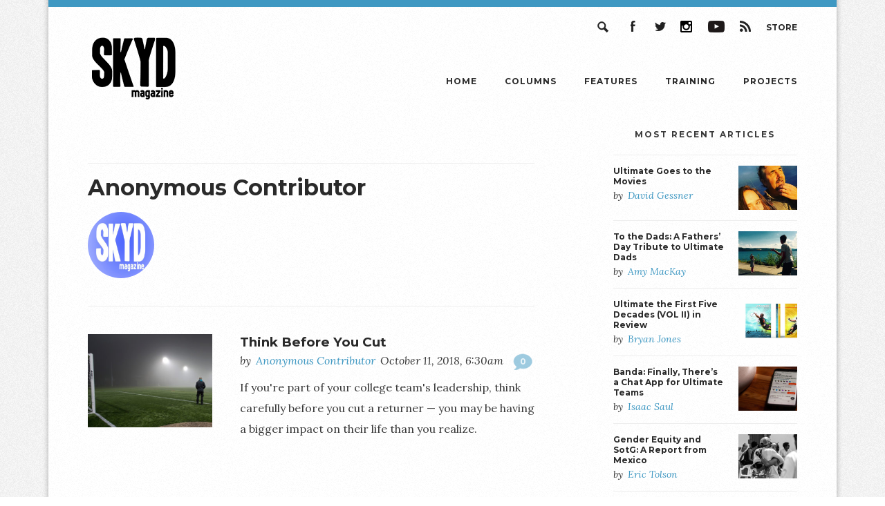

--- FILE ---
content_type: application/javascript
request_url: https://skydmagazine.com/wp-content/themes/skyd-magazine/js/site.js
body_size: 1170
content:
$(function() {
    var pathname = location.pathname;
    var pathArray = window.location.pathname.split( '/' );
    var firstLevelLocation = pathArray[1];
    var highlight;
    
    // First Level
    if(pathname == "/")    
        highlight = $('header h1 a');
    else {    
        highlight = $('nav > ul > li a[href$="/' + firstLevelLocation + '/"]');
    } 
    
    highlight.addClass('active');
});

$.fn.exists = function(callback) {
  var args = [].slice.call(arguments, 1);

  if (this.length) {
    callback.call(this, args);
  }

  return this;
};


$(document).ready(function() {

    var img_src = $('.feature-template header, .long-article-template header').attr('data-img-src');
    if (img_src != undefined) {
       $('.feature-template header, .long-article-template header').backstretch(img_src);
    }


    var hero_img_src = $('#home #hero').attr('data-img-src');
    if (hero_img_src != undefined) {
       $('#home #hero').backstretch(hero_img_src);
    }

    $('#home #features .feature').each(function() {

        var feature_img_src = $(this).attr('data-img-src');
        if (feature_img_src != undefined) {
            $(this).backstretch(feature_img_src);
        }

    });

    
    $('#footnotes').exists(function() {
    	grantnotes($('.single article'), $('#footnotes'));
    });


	$('a').each(function () {
	    if (this.hostname != document.location.hostname) this.rel = "external";
	});

    // rel="external"
    $('a[rel="external"]').click( function() {
        window.open( $(this).attr('href') );
        return false;
    }); 

    $('#hero h2').fitText(1.2, { minFontSize: '30px', maxFontSize: '56px' });
    $('.feature-template hgroup h1, .long-article-template header h1').fitText(1.2, { minFontSize: '32px', maxFontSize: '72px' });


    $('#mobile_nav').click(function() {
        $('nav ul').slideToggle('fast');
    });


    var window_width = $(window).width(),
        window_height= $(window).height();

    $('.feature-template header').height(window_height);
    $('.feature-template article').css('padding-top', window_height + 30);
    $(window).resize(function() {
        var window_width = $(window).width(),
            window_height= $(window).height();
        $('.feature-template header').height(window_height);
        $('.feature-template article').css('padding-top', window_height + 30);
    });




    
    $('.video').exists(function() {
        $('.video').fitVids();
    });
    
    
    
    $('.ad img').removeAttr('width').removeAttr('height');
    
    	    
	$('nav .search_nav').click(function() {
		$('nav .search_form').slideToggle(200, function(){ });
		
		return false;
	});



	$('#footnotes').after( $('#crp_related') );



    var project_hero_img_src = $('.page-template-project-php #hero').attr('data-img-src');
    if (project_hero_img_src != undefined) {
       $('.page-template-project-php #hero').backstretch(project_hero_img_src);
    }



    $('.page-template-project-php #features .feature').each(function() {

        var feature_img_src = $(this).attr('data-img-src');
        if (feature_img_src != undefined) {
            $(this).backstretch(feature_img_src);
        }

    });
    
    


    $('#projects .posts .project').each(function() {

        var feature_img_src = $(this).attr('data-img-src');
        if (feature_img_src != undefined) {
            $(this).backstretch(feature_img_src);
        }

    });
    
    $('#projects .posts .project:even').children('.overlay').removeClass('green').addClass('blue');


	// New Features Page Functions
	$( ".featureTile:odd" ).css( "border", "none" );
	$( ".featureTile:odd" ).after('<hr />');
	
	//New Widget JS
	$(".tabs-menu a").click(function(event) {
		event.preventDefault();
		$(this).parent().addClass("current");
		$(this).parent().siblings().removeClass("current");
		var tab = $(this).attr("href");
		$(".tab-content").not(tab).css("display", "none");
		$(tab).fadeIn();
	});
	
	// Set min height to link in popular posts widget
	var lilImg = $('.wpp-list li a:nth-child(2)');
	$(lilImg).each(function(){
		$(this).addClass('lilImg');
	});
	
	$('.wpp-list li:last-child').css('border-bottom','none');
	
	// Add overlay functionality to images in post content
	
	if ($('articleContent').length) {

		$('.articleContent a img').parent().addClass('fancybox');
		$('.article_wrapper a img').parent().addClass('fancybox');
		$(".fancybox").fancybox({
			helpers: {
				overlay: {
				  locked: false
				}
			  }
		});
		
	}
	

	
	var COOKIE_NAME = 'skydnotification',
		cookie = $.cookie(COOKIE_NAME);
	if (cookie == null) {
		$('.noti-close').click(function(){
			$('.skyd-notification-bar').slideUp();
			$.cookie(COOKIE_NAME, 'load', { path: '/', expires: 30 });
		});
	}
	else {
		$('.skyd-notification-bar').hide();
	}

	
});

--- FILE ---
content_type: application/javascript; charset=UTF-8
request_url: https://skydmagazine.com/cdn-cgi/challenge-platform/h/b/scripts/jsd/d251aa49a8a3/main.js?
body_size: 9339
content:
window._cf_chl_opt={AKGCx8:'b'};~function(U7,Sx,Sn,SP,Sz,SQ,Sc,U0,U1,U3){U7=d,function(Y,g,Uk,U6,S,U){for(Uk={Y:327,g:396,S:338,U:504,m:443,V:413,T:352,B:427,N:432,F:419,e:450},U6=d,S=Y();!![];)try{if(U=-parseInt(U6(Uk.Y))/1*(-parseInt(U6(Uk.g))/2)+parseInt(U6(Uk.S))/3*(-parseInt(U6(Uk.U))/4)+-parseInt(U6(Uk.m))/5+parseInt(U6(Uk.V))/6+parseInt(U6(Uk.T))/7*(-parseInt(U6(Uk.B))/8)+parseInt(U6(Uk.N))/9*(parseInt(U6(Uk.F))/10)+parseInt(U6(Uk.e))/11,g===U)break;else S.push(S.shift())}catch(m){S.push(S.shift())}}(v,632951),Sx=this||self,Sn=Sx[U7(368)],SP=null,Sz=SO(),SQ={},SQ[U7(406)]='o',SQ[U7(469)]='s',SQ[U7(359)]='u',SQ[U7(478)]='z',SQ[U7(426)]='n',SQ[U7(381)]='I',SQ[U7(444)]='b',Sc=SQ,Sx[U7(435)]=function(Y,g,S,U,mf,mM,mh,UD,V,B,N,F,j,C,L){if(mf={Y:328,g:453,S:348,U:357,m:363,V:439,T:446,B:363,N:446,F:424,e:291,j:436,C:425,L:468,K:317,G:317,R:495,E:365,i:407,D:361,Z:463},mM={Y:362,g:335,S:436,U:455,m:308},mh={Y:490,g:282,S:295,U:288},UD=U7,V={'VwTWG':function(K,G){return K<G},'FQgqo':function(K,G){return K+G},'SUHhn':function(K,G){return K===G},'IuxlX':function(K,G,R,E){return K(G,R,E)},'Vranc':function(K,G){return K(G)},'QnJIm':function(K,G){return K+G},'YeHCp':function(K,G,R){return K(G,R)},'oMooK':function(K,G){return K+G}},g===null||V[UD(mf.Y)](void 0,g))return U;for(B=SW(g),Y[UD(mf.g)][UD(mf.S)]&&(B=B[UD(mf.U)](Y[UD(mf.g)][UD(mf.S)](g))),B=Y[UD(mf.m)][UD(mf.V)]&&Y[UD(mf.T)]?Y[UD(mf.B)][UD(mf.V)](new Y[(UD(mf.N))](B)):function(K,UZ,G){for(UZ=UD,K[UZ(mM.Y)](),G=0;V[UZ(mM.g)](G,K[UZ(mM.S)]);K[G]===K[V[UZ(mM.U)](G,1)]?K[UZ(mM.m)](G+1,1):G+=1);return K}(B),N='nAsAaAb'.split('A'),N=N[UD(mf.F)][UD(mf.e)](N),F=0;F<B[UD(mf.j)];j=B[F],C=V[UD(mf.C)](So,Y,g,j),V[UD(mf.L)](N,C)?UD(mf.K)===UD(mf.G)?(L='s'===C&&!Y[UD(mf.R)](g[j]),V[UD(mf.Y)](UD(mf.E),V[UD(mf.i)](S,j))?V[UD(mf.D)](T,S+j,C):L||T(S+j,g[j])):U=C[V]:V[UD(mf.D)](T,V[UD(mf.Z)](S,j),C),F++);return U;function T(K,G,Ui){Ui=d,Object[Ui(mh.Y)][Ui(mh.g)][Ui(mh.S)](U,G)||(U[G]=[]),U[G][Ui(mh.U)](K)}},U0=U7(322)[U7(342)](';'),U1=U0[U7(424)][U7(291)](U0),Sx[U7(449)]=function(Y,g,mQ,UX,S,U,m,V,T){for(mQ={Y:451,g:436,S:477,U:436,m:410,V:390,T:288,B:379,N:494},UX=U7,S={'cYbcz':function(B,N){return B<N},'gxjGM':function(B,N){return B(N)},'ZEsQo':function(B,N){return B+N}},U=Object[UX(mQ.Y)](g),m=0;m<U[UX(mQ.g)];m++)if(V=U[m],V==='f'&&(V='N'),Y[V]){for(T=0;S[UX(mQ.S)](T,g[U[m]][UX(mQ.U)]);-1===Y[V][UX(mQ.m)](g[U[m]][T])&&(S[UX(mQ.V)](U1,g[U[m]][T])||Y[V][UX(mQ.T)](S[UX(mQ.B)]('o.',g[U[m]][T]))),T++);}else Y[V]=g[U[m]][UX(mQ.N)](function(B){return'o.'+B})},U3=function(VH,Vu,Vy,VX,VZ,Vi,Uu,g,S,U,m){return VH={Y:485,g:321,S:374,U:399,m:470,V:324,T:350,B:384,N:293},Vu={Y:345,g:300,S:296,U:347,m:376,V:475,T:402,B:481,N:333,F:447,e:262,j:458,C:395,L:481,K:467,G:285,R:260,E:471,i:342,D:430,Z:473,X:276,y:492,H:373,a:329,b:265,I:515,s:397,x:307,n:288,P:285,A:474,k:473,J:294,h:389,M:358,f:339,O:309,z:290,Q:285,c:445,l:318},Vy={Y:436},VX={Y:287},VZ={Y:303,g:436,S:374,U:354,m:318,V:490,T:282,B:295,N:445,F:490,e:383,j:287,C:397,L:288,K:287,G:370,R:299,E:492,i:265,D:501,Z:309,X:288,y:287,H:285,a:294,b:288,I:285,s:268,x:301,n:418,P:287,A:276,k:429,J:288,h:287,M:373,f:319,O:288,z:265,Q:287,c:273,l:501,o:294,W:288,v0:285,v1:417,v2:319,v3:344,v4:397,v5:513,v6:367,v7:288,v8:358,v9:277,vv:307,vd:320,vY:484,vg:377,vS:457,vU:353,vm:498,vV:488,vT:284,vB:512,vN:460,vF:323,ve:279,vj:452,vC:457,vL:452,vt:502,vK:457,vG:454,vR:508,vE:457,vi:461,vD:421,vZ:330,vX:497,vy:394,vu:292,vH:351,vp:293,va:290},Vi={Y:303},Uu=U7,g={'ixmPJ':function(V,T){return T==V},'DRRJA':function(V){return V()},'EGoZy':function(V,T){return V+T},'EuXzV':Uu(VH.Y),'SPsFG':Uu(VH.g),'cdhan':Uu(VH.S),'IOPTm':function(V,T){return V+T},'FwvIq':function(V,T){return V>T},'aWEiN':function(V,T){return V<T},'AHYNi':function(V,T){return V>T},'Autem':function(V,T){return T&V},'KaSEq':function(V,T){return T==V},'SFGwX':function(V,T){return V(T)},'azdgI':function(V,T){return V<<T},'apcxH':function(V,T){return V-T},'vkPRA':function(V,T){return V-T},'UvyEj':function(V,T){return T!==V},'mXQiM':function(V,T){return V<T},'iHuQJ':function(V,T){return V-T},'yVJZH':function(V,T){return V&T},'GJBDH':function(V,T){return T==V},'CTMXc':function(V,T){return V|T},'PeSnv':function(V,T){return T&V},'EbGpf':function(V,T){return V(T)},'rBujN':function(V,T){return V|T},'YRDiz':function(V,T){return V-T},'RfuID':function(V,T){return V(T)},'gEwCl':Uu(VH.U),'abJkG':function(V,T){return V(T)},'WbsjE':Uu(VH.m),'uqYbp':Uu(VH.V),'rMQOc':function(V,T){return T!=V},'NyTHA':Uu(VH.T),'QSdkx':function(V,T){return T&V},'TNYPq':function(V,T){return T*V},'ZkhDW':function(V,T){return V(T)},'MFlBi':function(V,T){return V!=T},'icbaI':function(V,T){return V==T},'aYWJX':function(V,T){return V!=T},'BsJLc':function(V,T){return V(T)}},S=String[Uu(VH.B)],U={'h':function(V,VE,UH){return VE={Y:326,g:318},UH=Uu,g[UH(Vi.Y)](null,V)?'':U.g(V,6,function(T,Up){return Up=UH,Up(VE.Y)[Up(VE.g)](T)})},'g':function(V,T,B,Ua,N,F,j,C,L,K,G,R,E,i,D,Z,X,y,x,P,A,J,M,O){if(Ua=Uu,g[Ua(VZ.Y)](null,V))return'';for(F={},j={},C='',L=2,K=3,G=2,R=[],E=0,i=0,D=0;D<V[Ua(VZ.g)];D+=1)if(Ua(VZ.S)===g[Ua(VZ.U)]){if(Z=V[Ua(VZ.m)](D),Object[Ua(VZ.V)][Ua(VZ.T)][Ua(VZ.B)](F,Z)||(F[Z]=K++,j[Z]=!0),X=g[Ua(VZ.N)](C,Z),Object[Ua(VZ.F)][Ua(VZ.T)][Ua(VZ.B)](F,X))C=X;else{if(Object[Ua(VZ.V)][Ua(VZ.T)][Ua(VZ.B)](j,C)){if(g[Ua(VZ.e)](256,C[Ua(VZ.j)](0))){for(N=0;g[Ua(VZ.C)](N,G);E<<=1,i==T-1?(i=0,R[Ua(VZ.L)](B(E)),E=0):i++,N++);for(y=C[Ua(VZ.K)](0),N=0;g[Ua(VZ.G)](8,N);E=E<<1|g[Ua(VZ.R)](y,1),g[Ua(VZ.E)](i,T-1)?(i=0,R[Ua(VZ.L)](g[Ua(VZ.i)](B,E)),E=0):i++,y>>=1,N++);}else{for(y=1,N=0;N<G;E=g[Ua(VZ.D)](E,1)|y,i==g[Ua(VZ.Z)](T,1)?(i=0,R[Ua(VZ.X)](B(E)),E=0):i++,y=0,N++);for(y=C[Ua(VZ.y)](0),N=0;16>N;E=E<<1|g[Ua(VZ.R)](y,1),i==g[Ua(VZ.Z)](T,1)?(i=0,R[Ua(VZ.L)](B(E)),E=0):i++,y>>=1,N++);}L--,0==L&&(L=Math[Ua(VZ.H)](2,G),G++),delete j[C]}else for(y=F[C],N=0;N<G;E=E<<1|1.17&y,i==g[Ua(VZ.a)](T,1)?(i=0,R[Ua(VZ.b)](B(E)),E=0):i++,y>>=1,N++);C=(L--,0==L&&(L=Math[Ua(VZ.I)](2,G),G++),F[X]=K++,String(Z))}}else g[Ua(VZ.s)](T);if(''!==C){if(g[Ua(VZ.x)](Ua(VZ.n),Ua(VZ.n)))return;else{if(Object[Ua(VZ.V)][Ua(VZ.T)][Ua(VZ.B)](j,C)){if(256>C[Ua(VZ.P)](0)){for(N=0;g[Ua(VZ.A)](N,G);E<<=1,g[Ua(VZ.E)](i,g[Ua(VZ.k)](T,1))?(i=0,R[Ua(VZ.J)](B(E)),E=0):i++,N++);for(y=C[Ua(VZ.h)](0),N=0;8>N;E=E<<1|g[Ua(VZ.M)](y,1),g[Ua(VZ.f)](i,T-1)?(i=0,R[Ua(VZ.O)](g[Ua(VZ.z)](B,E)),E=0):i++,y>>=1,N++);}else{for(y=1,N=0;N<G;E=E<<1.67|y,i==T-1?(i=0,R[Ua(VZ.O)](B(E)),E=0):i++,y=0,N++);for(y=C[Ua(VZ.Q)](0),N=0;16>N;E=g[Ua(VZ.c)](g[Ua(VZ.l)](E,1),y&1),i==g[Ua(VZ.o)](T,1)?(i=0,R[Ua(VZ.W)](g[Ua(VZ.i)](B,E)),E=0):i++,y>>=1,N++);}L--,L==0&&(L=Math[Ua(VZ.v0)](2,G),G++),delete j[C]}else for(y=F[C],N=0;N<G;E=E<<1.46|g[Ua(VZ.v1)](y,1),g[Ua(VZ.v2)](i,g[Ua(VZ.k)](T,1))?(i=0,R[Ua(VZ.O)](g[Ua(VZ.v3)](B,E)),E=0):i++,y>>=1,N++);L--,L==0&&G++}}for(y=2,N=0;g[Ua(VZ.v4)](N,G);E=g[Ua(VZ.v5)](E<<1.76,y&1),i==g[Ua(VZ.v6)](T,1)?(i=0,R[Ua(VZ.v7)](g[Ua(VZ.v8)](B,E)),E=0):i++,y>>=1,N++);for(;;)if(E<<=1,T-1==i){if(g[Ua(VZ.v9)]===g[Ua(VZ.v9)]){R[Ua(VZ.b)](g[Ua(VZ.vv)](B,E));break}else x=G[Ua(VZ.vd)],P=g[Ua(VZ.vY)](Ua(VZ.vg)+j[Ua(VZ.vS)][Ua(VZ.vU)]+Ua(VZ.vm),x.r)+g[Ua(VZ.vV)],A=new C[(Ua(VZ.vT))](),A[Ua(VZ.vB)](Ua(VZ.vN),P),A[Ua(VZ.vF)]=2500,A[Ua(VZ.ve)]=function(){},J={},J[Ua(VZ.vj)]=L[Ua(VZ.vC)][Ua(VZ.vL)],J[Ua(VZ.vt)]=K[Ua(VZ.vK)][Ua(VZ.vt)],J[Ua(VZ.vG)]=G[Ua(VZ.vC)][Ua(VZ.vG)],J[Ua(VZ.vR)]=R[Ua(VZ.vE)][Ua(VZ.vi)],J[Ua(VZ.vD)]=E,M=J,O={},O[Ua(VZ.vZ)]=D,O[Ua(VZ.vX)]=M,O[Ua(VZ.vy)]=g[Ua(VZ.vu)],A[Ua(VZ.vH)](i[Ua(VZ.vp)](O))}else i++;return R[Ua(VZ.va)]('')},'j':function(V,Ub){return Ub=Uu,null==V?'':''==V?null:U.i(V[Ub(Vy.Y)],32768,function(T,UI){return UI=Ub,V[UI(VX.Y)](T)})},'i':function(V,T,B,Us,x,P,A,J,N,F,j,C,L,K,G,R,E,i,D,Z,I,X,y,H){if(Us=Uu,Us(Vu.Y)===Us(Vu.g))return x=T[Us(Vu.S)](g[Us(Vu.U)]),x[Us(Vu.m)]=Us(Vu.V),x[Us(Vu.T)]='-1',B[Us(Vu.B)][Us(Vu.N)](x),P=x[Us(Vu.F)],A={},A=N(P,P,'',A),A=F(P,P[g[Us(Vu.e)]]||P[Us(Vu.j)],'n.',A),A=G(P,x[Us(Vu.C)],'d.',A),j[Us(Vu.L)][Us(Vu.K)](x),J={},J.r=A,J.e=null,J;else{for(N=[],F=4,j=4,C=3,L=[],R=B(0),E=T,i=1,K=0;3>K;N[K]=K,K+=1);for(D=0,Z=Math[Us(Vu.G)](2,2),G=1;g[Us(Vu.R)](G,Z);)for(X=g[Us(Vu.E)][Us(Vu.i)]('|'),y=0;!![];){switch(X[y++]){case'0':E>>=1;continue;case'1':G<<=1;continue;case'2':H=g[Us(Vu.D)](R,E);continue;case'3':D|=g[Us(Vu.Z)](g[Us(Vu.X)](0,H)?1:0,G);continue;case'4':g[Us(Vu.y)](0,E)&&(E=T,R=B(i++));continue}break}switch(D){case 0:for(D=0,Z=Math[Us(Vu.G)](2,8),G=1;Z!=G;H=g[Us(Vu.H)](R,E),E>>=1,E==0&&(E=T,R=g[Us(Vu.a)](B,i++)),D|=(0<H?1:0)*G,G<<=1);I=g[Us(Vu.b)](S,D);break;case 1:for(D=0,Z=Math[Us(Vu.G)](2,16),G=1;g[Us(Vu.I)](G,Z);H=g[Us(Vu.D)](R,E),E>>=1,E==0&&(E=T,R=g[Us(Vu.b)](B,i++)),D|=(g[Us(Vu.s)](0,H)?1:0)*G,G<<=1);I=g[Us(Vu.x)](S,D);break;case 2:return''}for(K=N[3]=I,L[Us(Vu.n)](I);;){if(i>V)return'';for(D=0,Z=Math[Us(Vu.G)](2,C),G=1;G!=Z;H=E&R,E>>=1,E==0&&(E=T,R=B(i++)),D|=g[Us(Vu.Z)](0<H?1:0,G),G<<=1);switch(I=D){case 0:for(D=0,Z=Math[Us(Vu.P)](2,8),G=1;G!=Z;H=R&E,E>>=1,g[Us(Vu.A)](0,E)&&(E=T,R=B(i++)),D|=g[Us(Vu.k)](0<H?1:0,G),G<<=1);N[j++]=S(D),I=g[Us(Vu.J)](j,1),F--;break;case 1:for(D=0,Z=Math[Us(Vu.G)](2,16),G=1;g[Us(Vu.h)](G,Z);H=E&R,E>>=1,0==E&&(E=T,R=g[Us(Vu.M)](B,i++)),D|=(g[Us(Vu.X)](0,H)?1:0)*G,G<<=1);N[j++]=g[Us(Vu.f)](S,D),I=g[Us(Vu.O)](j,1),F--;break;case 2:return L[Us(Vu.z)]('')}if(g[Us(Vu.y)](0,F)&&(F=Math[Us(Vu.Q)](2,C),C++),N[I])I=N[I];else if(I===j)I=g[Us(Vu.c)](K,K[Us(Vu.l)](0));else return null;L[Us(Vu.n)](I),N[j++]=K+I[Us(Vu.l)](0),F--,K=I,F==0&&(F=Math[Us(Vu.Q)](2,C),C++)}}}},m={},m[Uu(VH.N)]=U.h,m}(),U4();function So(Y,g,S,mb,UR,U,m,V){U=(mb={Y:406,g:491,S:261,U:385,m:382,V:465,T:385,B:466,N:325,F:278,e:280,j:325,C:363,L:404,K:363,G:491,R:412},UR=U7,{'KTIeo':function(T,B){return B==T},'uTkwW':function(T,B){return B===T},'JljiB':UR(mb.Y),'VhUWb':UR(mb.g),'nEYxp':function(T,B){return T!==B},'UrgzD':UR(mb.S),'pIpkT':function(T,B,N){return T(B,N)}});try{m=g[S]}catch(T){return'i'}if(U[UR(mb.U)](null,m))return U[UR(mb.m)](void 0,m)?'u':'x';if(U[UR(mb.U)](U[UR(mb.V)],typeof m))try{if(U[UR(mb.T)](U[UR(mb.B)],typeof m[UR(mb.N)]))return U[UR(mb.F)](U[UR(mb.e)],U[UR(mb.e)])?null:(m[UR(mb.j)](function(){}),'p')}catch(N){}return Y[UR(mb.C)][UR(mb.L)](m)?'a':m===Y[UR(mb.K)]?'D':!0===m?'T':!1===m?'F':(V=typeof m,U[UR(mb.U)](UR(mb.G),V)?U[UR(mb.R)](Sl,Y,m)?'N':'f':Sc[V]||'?')}function SM(mg,UB,Y){return mg={Y:320,g:315},UB=U7,Y=Sx[UB(mg.Y)],Math[UB(mg.g)](+atob(Y.t))}function Sf(mU,UN,g,S,U,m,V){return mU={Y:360,g:315,S:349},UN=U7,g={},g[UN(mU.Y)]=function(T,B){return T-B},S=g,U=3600,m=SM(),V=Math[UN(mU.g)](Date[UN(mU.S)]()/1e3),S[UN(mU.Y)](V,m)>U?![]:!![]}function v(Vw){return Vw='NwCcS,prototype,function,KaSEq,GONZL,map,isNaN,getPrototypeOf,chctx,/b/ov1/0.9074932760517772:1768479002:hsUE87Y-pcatG8KD5rKUpKYjIDFg6w7h_z_BQxO1ja8/,TowOY,GZyaX,azdgI,SSTpq3,postMessage,12BuZuQH,SMCOZ,KhGHF,parent,pkLOA2,xhr-error,jFenY,zqFLK,open,rBujN,success,MFlBi,Gnqjn,XTSTr,HSPkh,rMQOc,izXhO,uqYbp,YKYhD,nlFnA,SFGwX,event,YxnAs,DRRJA,detail,AlAWI,onload,vskvo,CTMXc,YjUju,XXpcC,mXQiM,gEwCl,nEYxp,ontimeout,UrgzD,loading,hasOwnProperty,status,XMLHttpRequest,pow,api,charCodeAt,push,lHWfz,join,bind,SPsFG,Kgqldns,vkPRA,call,createElement,sMTXz,OVqsi,Autem,FgQka,UvyEj,IRTFe,ixmPJ,DOMContentLoaded,sujAw,TYlZ6,abJkG,splice,apcxH,http-code:,log,JEzsY,HaumK,EjxOs,floor,ZZfOg,PRbNG,charAt,GJBDH,__CF$cv$params,jsd,_cf_chl_opt;JJgc4;PJAn2;kJOnV9;IWJi4;OHeaY1;DqMg0;FKmRv9;LpvFx1;cAdz2;PqBHf2;nFZCC5;ddwW5;pRIb1;rxvNi8;RrrrA2;erHi9,timeout,clientInformation,catch,3mw+WK8Q5Xx6q7$C10PanOSuLkAENJtDRcjfVgp4lGYe2Hz9Ubsohr-ZTdByIvMFi,1vyUdbV,SUHhn,ZkhDW,errorInfoObject,KGvOq,cGgza,appendChild,tFkpP,VwTWG,oRMJA,Function,494166mBDyQZ,BsJLc,AdeF3,JpkyG,split,qqkmt,EbGpf,mvMaN,vtsJy,WbsjE,getOwnPropertyNames,now,2|0|4|3|1,send,9016eVvNGU,AKGCx8,cdhan,yCDzC,XtSrd,concat,RfuID,undefined,ejJTK,YeHCp,sort,Array,bUEeR,d.cookie,SyVip,YRDiz,document,VIkte,AHYNi,onreadystatechange,YxTAR,yVJZH,gfqca,addEventListener,style,/cdn-cgi/challenge-platform/h/,error on cf_chl_props,ZEsQo,kCwpY,bigint,uTkwW,FwvIq,fromCharCode,KTIeo,1|3|4|2|5|7|6|0,/jsd/oneshot/d251aa49a8a3/0.9074932760517772:1768479002:hsUE87Y-pcatG8KD5rKUpKYjIDFg6w7h_z_BQxO1ja8/,toString,aYWJX,gxjGM,aHolG,location,[native code],source,contentDocument,1335658DZqSoC,aWEiN,pxBRw,wZtij,dpgdF,efvXE,tabIndex,NgHLJ,isArray,qzFFA,object,QnJIm,TeKvl,YEUyo,indexOf,PYbTh,pIpkT,2883042nTlmhU,onerror,sid,rQIua,PeSnv,cIKeu,34390eRbgiq,YGdAl,JBxy9,0|1|7|10|9|3|2|4|6|5|8,sHbxE,includes,IuxlX,number,6256ZXQGpE,ncjZJ,iHuQJ,QSdkx,kvhuK,1791kYCfDD,DIxGe,IDkPz,pRIb1,length,TVVpR,gYjfq,from,stringify,EGiBy,randomUUID,1742400NlQrQA,boolean,IOPTm,Set,contentWindow,fYzSS,rxvNi8,7151276HQEHtt,keys,CnwA5,Object,LRmiB4,FQgqo,random,_cf_chl_opt,navigator,error,POST,aUjz8,NQfuL,oMooK,cloudflare-invisible,JljiB,VhUWb,removeChild,Vranc,string,iframe,NyTHA,rCTgq,TNYPq,icbaI,display: none,readyState,cYbcz,symbol,TwPHk,eiqAX,body,rzYHw,href,EGoZy,/invisible/jsd,gVYmw,vkDuh,EuXzV'.split(','),v=function(){return Vw},v()}function Sl(g,S,mX,UG,U,m){return mX={Y:411,g:393,S:337,U:490,m:388,V:295,T:410},UG=U7,U={},U[UG(mX.Y)]=UG(mX.g),m=U,S instanceof g[UG(mX.S)]&&0<g[UG(mX.S)][UG(mX.U)][UG(mX.m)][UG(mX.V)](S)[UG(mX.T)](m[UG(mX.Y)])}function Sr(Uc,Ud,Y,g,S){if(Uc={Y:398,g:426,S:499,U:320,m:441,V:270,T:398,B:297,N:514,F:275,e:499,j:472},Ud=U7,Y={'sMTXz':function(U,m){return U(m)},'EGiBy':function(U,m){return m!==U},'AlAWI':Ud(Uc.Y),'XXpcC':Ud(Uc.g),'rCTgq':Ud(Uc.S)},g=Sx[Ud(Uc.U)],!g){if(Y[Ud(Uc.m)](Y[Ud(Uc.V)],Ud(Uc.T)))Y[Ud(Uc.B)](g,Ud(Uc.N));else return null}return S=g.i,Y[Ud(Uc.m)](typeof S,Y[Ud(Uc.F)])||S<30?Ud(Uc.e)!==Y[Ud(Uc.j)]?null:null:S}function SW(Y,mI,UE,g){for(mI={Y:357,g:451,S:496},UE=U7,g=[];null!==Y;g=g[UE(mI.Y)](Object[UE(mI.g)](Y)),Y=Object[UE(mI.S)](Y));return g}function Sk(Uo,UY,g,S){return Uo={Y:516,g:516},UY=U7,g={},g[UY(Uo.Y)]=function(U,m){return U!==m},S=g,S[UY(Uo.g)](Sr(),null)}function Sw(Y,g,mG,mK,mt,mL,mj,UF,S,U,m,V){mG={Y:323,g:387,S:320,U:311,m:457,V:284,T:512,B:460,N:289,F:377,e:353,j:366,C:286,L:279,K:271,G:414,R:433,E:392,i:483,D:392,Z:483,X:433,y:351,H:293,a:440},mK={Y:505,g:509},mt={Y:489,g:408,S:510,U:420,m:283,V:514,T:355,B:289,N:310,F:288,e:332,j:287,C:316,L:288},mL={Y:331},mj={Y:355,g:380},UF=U7,S={'yCDzC':function(T,B){return T(B)},'kCwpY':UF(mG.Y),'KGvOq':function(T,B){return T-B},'NwCcS':function(T,B){return B!==T},'YGdAl':function(T,B){return T>=B},'lHWfz':function(T,B){return T+B},'SMCOZ':function(T,B){return T(B)},'SyVip':UF(mG.g),'DIxGe':function(T){return T()}},U=Sx[UF(mG.S)],console[UF(mG.U)](Sx[UF(mG.m)]),m=new Sx[(UF(mG.V))](),m[UF(mG.T)](UF(mG.B),S[UF(mG.N)](UF(mG.F)+Sx[UF(mG.m)][UF(mG.e)],S[UF(mG.j)])+U.r),U[UF(mG.C)]&&(m[UF(mG.Y)]=5e3,m[UF(mG.L)]=function(Ue){Ue=UF,S[Ue(mj.Y)](g,S[Ue(mj.g)])}),m[UF(mG.K)]=function(UC,T){if(UC=UF,T={'cGgza':function(B,N){return B(N)},'ZZfOg':function(B,N,Uj){return Uj=d,S[Uj(mL.Y)](B,N)}},S[UC(mt.Y)](UC(mt.g),UC(mt.S)))S[UC(mt.U)](m[UC(mt.m)],200)&&m[UC(mt.m)]<300?g(UC(mt.V)):S[UC(mt.T)](g,S[UC(mt.B)](UC(mt.N),m[UC(mt.m)]));else{for(P=0;A<k;h<<=1,f-1==M?(O=0,z[UC(mt.F)](T[UC(mt.e)](Q,c)),l=0):o++,J++);for(W=v0[UC(mt.j)](0),v1=0;8>v2;v4=v5<<1.15|v6&1,v7==T[UC(mt.C)](v8,1)?(v9=0,vv[UC(mt.L)](T[UC(mt.e)](vd,vY)),vg=0):vS++,vU>>=1,v3++);}},m[UF(mG.G)]=function(UL){UL=UF,S[UL(mK.Y)](g,UL(mK.g))},V={'t':S[UF(mG.R)](SM),'lhr':Sn[UF(mG.E)]&&Sn[UF(mG.E)][UF(mG.i)]?Sn[UF(mG.D)][UF(mG.Z)]:'','api':U[UF(mG.C)]?!![]:![],'c':S[UF(mG.X)](Sk),'payload':Y},m[UF(mG.y)](U3[UF(mG.H)](JSON[UF(mG.a)](V)))}function U5(U,m,Vf,Ur,V,T,B,N){if(Vf={Y:274,g:314,S:437,U:480,m:369,V:431,T:302,B:514,N:482,F:464,e:286,j:480,C:480,L:274,K:314,G:437,R:288,E:287,i:288,D:302,Z:394,X:415,y:266,H:302,a:507,b:503,I:415,s:459,x:269,n:503},Ur=U7,V={},V[Ur(Vf.Y)]=function(F,e){return e|F},V[Ur(Vf.g)]=function(F,e){return F==e},V[Ur(Vf.S)]=function(F,e){return F-e},V[Ur(Vf.U)]=Ur(Vf.m),V[Ur(Vf.V)]=function(F,e){return e===F},V[Ur(Vf.T)]=Ur(Vf.B),V[Ur(Vf.N)]=Ur(Vf.F),T=V,!U[Ur(Vf.e)]){if(T[Ur(Vf.j)]===T[Ur(Vf.C)])return;else{for(h=1,M=0;f<O;Q=T[Ur(Vf.L)](c<<1,l),T[Ur(Vf.K)](o,T[Ur(Vf.G)](W,1))?(v0=0,v1[Ur(Vf.R)](v2(v3)),v4=0):v5++,v6=0,z++);for(v7=v8[Ur(Vf.E)](0),v9=0;16>vv;vY=vg<<1|1&vS,vU==vm-1?(vV=0,vT[Ur(Vf.i)](vB(vN)),vF=0):ve++,vj>>=1,vd++);}}T[Ur(Vf.V)](m,T[Ur(Vf.D)])?(B={},B[Ur(Vf.Z)]=T[Ur(Vf.N)],B[Ur(Vf.X)]=U.r,B[Ur(Vf.y)]=T[Ur(Vf.H)],Sx[Ur(Vf.a)][Ur(Vf.b)](B,'*')):(N={},N[Ur(Vf.Z)]=Ur(Vf.F),N[Ur(Vf.I)]=U.r,N[Ur(Vf.y)]=Ur(Vf.s),N[Ur(Vf.x)]=m,Sx[Ur(Vf.a)][Ur(Vf.n)](N,'*'))}function SO(mR,Ut){return mR={Y:442,g:442},Ut=U7,crypto&&crypto[Ut(mR.Y)]?crypto[Ut(mR.g)]():''}function SJ(mv,m9,m8,Ug,Y,g,m7,m5,U,m){if(mv={Y:281,g:341,S:405,U:448,m:403,V:403,T:517,B:371,N:346},m9={Y:356,g:336,S:423,U:298},m8={Y:372},Ug=U7,Y={'XTSTr':Ug(mv.Y),'sujAw':function(S){return S()},'YxTAR':function(S,U,m){return S(U,m)},'XtSrd':function(S,U){return U===S},'qzFFA':function(S){return S()},'fYzSS':function(S,U){return S===U},'NgHLJ':Ug(mv.g),'vtsJy':function(S,U){return U*S}},g=Y[Ug(mv.S)](Sr),null===g){if(Y[Ug(mv.U)](Y[Ug(mv.m)],Y[Ug(mv.V)]))return;else m7={Y:476,g:400,S:371,U:267},m5={Y:305},U={'dpgdF':Y[Ug(mv.T)],'YxnAs':function(V,US){return US=Ug,Y[US(m5.Y)](V)}},m=V[Ug(mv.B)]||function(){},T[Ug(mv.B)]=function(UU){UU=Ug,m(),m[UU(m7.Y)]!==U[UU(m7.g)]&&(L[UU(m7.S)]=m,U[UU(m7.U)](K))}}SP=(SP&&clearTimeout(SP),setTimeout(function(UV,U){UV=Ug,U={'OVqsi':function(m,V,T,Um){return Um=d,Y[Um(m8.Y)](m,V,T)}},Y[UV(m9.Y)](UV(m9.g),UV(m9.S))?U[UV(m9.U)](U,m,V):SA()},Y[Ug(mv.N)](g,1e3)))}function Sh(g,mY,UT,S,U){return mY={Y:511,g:511,S:456},UT=U7,S={},S[UT(mY.Y)]=function(m,V){return m<V},U=S,U[UT(mY.g)](Math[UT(mY.S)](),g)}function U4(Vr,VA,Vn,Ux,Y,g,S,U,m){if(Vr={Y:281,g:304,S:320,U:476,m:462,V:409,T:375,B:334,N:371},VA={Y:438,g:476,S:281,U:371},Vn={Y:434,g:259,S:259,U:493},Ux=U7,Y={'KhGHF':function(V,T){return T!==V},'IDkPz':function(V){return V()},'gYjfq':function(V){return V()},'NQfuL':Ux(Vr.Y),'YEUyo':function(V){return V()},'tFkpP':Ux(Vr.g)},g=Sx[Ux(Vr.S)],!g)return;if(!Sf())return;(S=![],U=function(Vs,UP,V){if(Vs={Y:506},UP=Ux,V={'GONZL':function(T,B,Un){return Un=d,Y[Un(Vs.Y)](T,B)}},!S){if(S=!![],!Y[UP(Vn.Y)](Sf))return UP(Vn.g)!==UP(Vn.S)?V[UP(Vn.U)](g(),null):void 0;SA(function(B){U5(g,B)})}},Sn[Ux(Vr.U)]!==Y[Ux(Vr.m)])?Y[Ux(Vr.V)](U):Sx[Ux(Vr.T)]?Sn[Ux(Vr.T)](Y[Ux(Vr.B)],U):(m=Sn[Ux(Vr.N)]||function(){},Sn[Ux(Vr.N)]=function(UA){UA=Ux,Y[UA(VA.Y)](m),Sn[UA(VA.g)]!==UA(VA.S)&&(Sn[UA(VA.U)]=m,U())})}function SA(Y,Uz,UO,Uw,U8,g,S){Uz={Y:491,g:364,S:263,U:378},UO={Y:459,g:343,S:313,U:500,m:364,V:479,T:286,B:272,N:514,F:394,e:464,j:415,C:266,L:514,K:507,G:503,R:464,E:266,i:312,D:269},Uw={Y:401},U8=U7,g={'efvXE':function(U,m){return U===m},'qqkmt':function(U,m){return U===m},'HaumK':U8(Uz.Y),'GZyaX':function(U,m){return m!==U},'TwPHk':U8(Uz.g),'YKYhD':function(U,m,V){return U(m,V)}},S=U2(),Sw(S.r,function(U,Uv,m,T,B){if(Uv=U8,m={'vskvo':function(V,T,U9){return U9=d,g[U9(Uw.Y)](V,T)},'JEzsY':Uv(UO.Y)},g[Uv(UO.g)](typeof Y,g[Uv(UO.S)])){if(g[Uv(UO.U)](Uv(UO.m),g[Uv(UO.V)])){if(!B[Uv(UO.T)])return;m[Uv(UO.B)](N,Uv(UO.N))?(T={},T[Uv(UO.F)]=Uv(UO.e),T[Uv(UO.j)]=G.r,T[Uv(UO.C)]=Uv(UO.L),K[Uv(UO.K)][Uv(UO.G)](T,'*')):(B={},B[Uv(UO.F)]=Uv(UO.R),B[Uv(UO.j)]=E.r,B[Uv(UO.E)]=m[Uv(UO.i)],B[Uv(UO.D)]=i,R[Uv(UO.K)][Uv(UO.G)](B,'*'))}else Y(U)}SJ()}),S.e&&g[U8(Uz.S)](Sq,U8(Uz.U),S.e)}function Sq(m,V,mZ,UK,T,B,N,F,j,C,L,K,G,R,E,i){if(mZ={Y:486,g:386,S:264,U:321,m:487,V:460,T:428,B:391,N:340,F:306,e:342,j:330,C:497,L:394,K:264,G:351,R:293,E:320,i:512,D:487,Z:428,X:428,y:377,H:457,a:353,b:498,I:485,s:284,x:323,n:452,P:502,A:454,k:508,J:457,h:461,M:421,f:279},UK=U7,T={},T[UK(mZ.Y)]=UK(mZ.g),T[UK(mZ.S)]=UK(mZ.U),T[UK(mZ.m)]=UK(mZ.V),T[UK(mZ.T)]=function(D,Z){return D+Z},T[UK(mZ.B)]=function(D,Z){return D+Z},B=T,!Sh(0))return![];F=(N={},N[UK(mZ.N)]=m,N[UK(mZ.F)]=V,N);try{for(j=B[UK(mZ.Y)][UK(mZ.e)]('|'),C=0;!![];){switch(j[C++]){case'0':L={},L[UK(mZ.j)]=F,L[UK(mZ.C)]=i,L[UK(mZ.L)]=B[UK(mZ.K)],R[UK(mZ.G)](U3[UK(mZ.R)](L));continue;case'1':K=Sx[UK(mZ.E)];continue;case'2':R[UK(mZ.i)](B[UK(mZ.D)],G);continue;case'3':G=B[UK(mZ.Z)](B[UK(mZ.X)](B[UK(mZ.B)](UK(mZ.y),Sx[UK(mZ.H)][UK(mZ.a)]),UK(mZ.b)),K.r)+UK(mZ.I);continue;case'4':R=new Sx[(UK(mZ.s))]();continue;case'5':R[UK(mZ.x)]=2500;continue;case'6':i=(E={},E[UK(mZ.n)]=Sx[UK(mZ.H)][UK(mZ.n)],E[UK(mZ.P)]=Sx[UK(mZ.H)][UK(mZ.P)],E[UK(mZ.A)]=Sx[UK(mZ.H)][UK(mZ.A)],E[UK(mZ.k)]=Sx[UK(mZ.J)][UK(mZ.h)],E[UK(mZ.M)]=Sz,E);continue;case'7':R[UK(mZ.f)]=function(){};continue}break}}catch(D){}}function d(Y,g,S,U){return Y=Y-259,S=v(),U=S[Y],U}function U2(mc,Uy,U,m,V,T,B,N,F,j,C){m=(mc={Y:416,g:475,S:422,U:342,m:296,V:470,T:376,B:416,N:324,F:458,e:481,j:467,C:395,L:402,K:447,G:481,R:333},Uy=U7,U={},U[Uy(mc.Y)]=Uy(mc.g),U);try{for(V=Uy(mc.S)[Uy(mc.U)]('|'),T=0;!![];){switch(V[T++]){case'0':B=Sn[Uy(mc.m)](Uy(mc.V));continue;case'1':B[Uy(mc.T)]=m[Uy(mc.B)];continue;case'2':N=pRIb1(j,j,'',N);continue;case'3':N={};continue;case'4':N=pRIb1(j,j[Uy(mc.N)]||j[Uy(mc.F)],'n.',N);continue;case'5':Sn[Uy(mc.e)][Uy(mc.j)](B);continue;case'6':N=pRIb1(j,B[Uy(mc.C)],'d.',N);continue;case'7':B[Uy(mc.L)]='-1';continue;case'8':return F={},F.r=N,F.e=null,F;case'9':j=B[Uy(mc.K)];continue;case'10':Sn[Uy(mc.G)][Uy(mc.R)](B);continue}break}}catch(L){return C={},C.r={},C.e=L,C}}}()